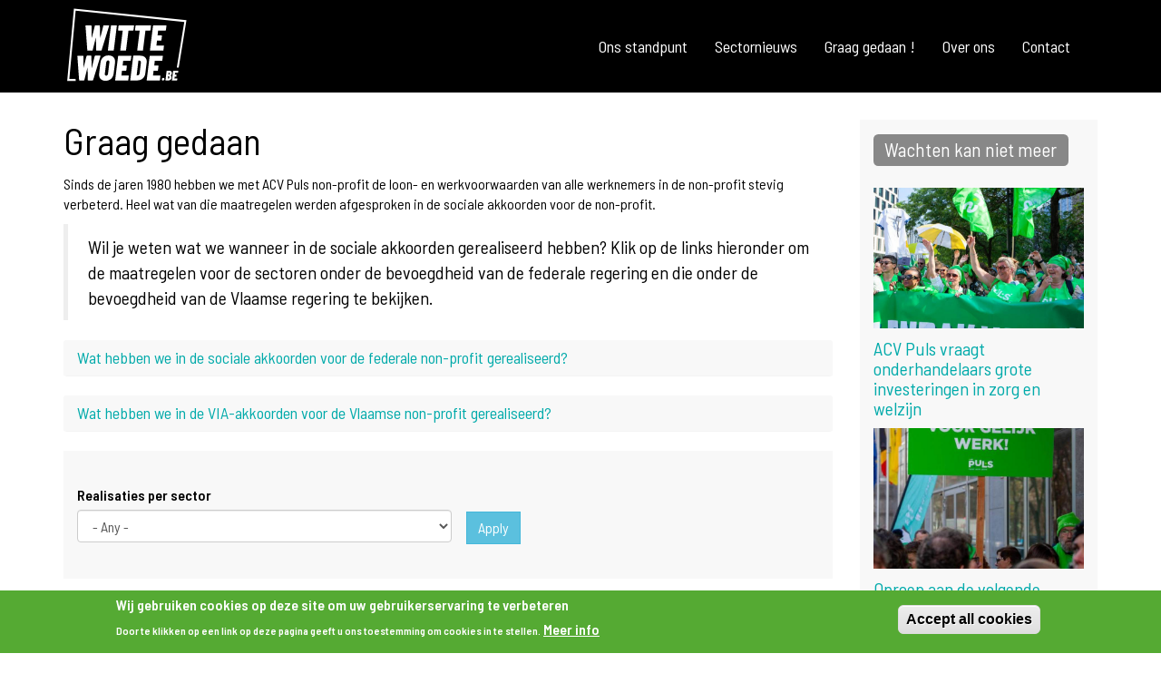

--- FILE ---
content_type: text/html; charset=utf-8
request_url: https://www.wittewoede.be/graag-gedaan?page=38
body_size: 8513
content:
<!DOCTYPE html PUBLIC "-//W3C//DTD XHTML+RDFa 1.0//EN"
  "http://www.w3.org/MarkUp/DTD/xhtml-rdfa-1.dtd">
<html xmlns="http://www.w3.org/1999/xhtml" xml:lang="en" version="XHTML+RDFa 1.0" dir="ltr" prefix="content: http://purl.org/rss/1.0/modules/content/ dc: http://purl.org/dc/terms/ foaf: http://xmlns.com/foaf/0.1/ og: http://ogp.me/ns# rdfs: http://www.w3.org/2000/01/rdf-schema# sioc: http://rdfs.org/sioc/ns# sioct: http://rdfs.org/sioc/types# skos: http://www.w3.org/2004/02/skos/core# xsd: http://www.w3.org/2001/XMLSchema#">

<head profile="http://www.w3.org/1999/xhtml/vocab">
  <meta http-equiv="Content-Type" content="text/html; charset=utf-8" />
<meta name="generator" content="Drupal 7 (https://www.drupal.org)" />
<link rel="canonical" href="https://www.wittewoede.be/graag-gedaan" />
<link rel="shortlink" href="https://www.wittewoede.be/graag-gedaan" />
<meta name="dcterms.title" content="Graag gedaan" />
<meta name="dcterms.type" content="Text" />
<meta name="dcterms.format" content="text/html" />
<meta name="dcterms.identifier" content="https://www.wittewoede.be/graag-gedaan" />
  <title>Graag gedaan | Page 39 | wittewoede - ACV Puls</title>

  <meta name="robots" content="noindex, follow" />
<link rel="prev" href="https://www.wittewoede.be/graag-gedaan?page=37" />
<link rel="next" href="https://www.wittewoede.be/graag-gedaan?page=39" />

  <link type="text/css" rel="stylesheet" href="https://www.wittewoede.be/sites/default/files/css/css_lQaZfjVpwP_oGNqdtWCSpJT1EMqXdMiU84ekLLxQnc4.css" media="all" />
<link type="text/css" rel="stylesheet" href="https://www.wittewoede.be/sites/default/files/css/css_w2q9QzEP62z0E7lmDooYwp6hKI38BdE96rSEInrE08Y.css" media="all" />
<link type="text/css" rel="stylesheet" href="https://www.wittewoede.be/sites/default/files/css/css_eIkHYBU7179BlOLcTs4YdZxjUQTNCI-vICwCaKfpgFY.css" media="all" />
<link type="text/css" rel="stylesheet" href="https://www.wittewoede.be/sites/default/files/css/css_tizjJlyDdO9iuADuoVBZCD6VQuGbNDagH9ehN_OesPE.css" media="all" />
  <script src="https://www.wittewoede.be/sites/default/files/js/js_EiwkUaNgDbUot5731UKQD1HIr1-U4TUheDbaDyP6Eb8.js"></script>
<script src="//code.jquery.com/jquery-1.7.2.min.js"></script>
<script>window.jQuery || document.write("<script src='/sites/all/modules/jquery_update/replace/jquery/1.7/jquery.min.js'>\x3C/script>")</script>
<script src="https://www.wittewoede.be/sites/default/files/js/js_38VWQ3jjQx0wRFj7gkntZr077GgJoGn5nv3v05IeLLo.js"></script>
<script src="https://www.wittewoede.be/sites/default/files/js/js_TVTqjz8JHRb2KK9hlzuk0YsjzD013dKyYX_OTz-2VXU.js"></script>
<script src="https://www.wittewoede.be/sites/default/files/js/js_Qz8OwIAo-wU9ruKfwkIcXnLRHAGNifNCpfhRjOd7UWM.js"></script>
<script>(function(i,s,o,g,r,a,m){i["GoogleAnalyticsObject"]=r;i[r]=i[r]||function(){(i[r].q=i[r].q||[]).push(arguments)},i[r].l=1*new Date();a=s.createElement(o),m=s.getElementsByTagName(o)[0];a.async=1;a.src=g;m.parentNode.insertBefore(a,m)})(window,document,"script","https://www.wittewoede.be/sites/default/files/googleanalytics/analytics.js?t8y9w4","ga");ga("create", "UA-34057918-1", {"cookieDomain":".wittewoede.be"});ga("send", "pageview");</script>
<script src="https://www.wittewoede.be/sites/default/files/js/js_wmTP03BuW3_GTZPwvc1_otupGIOftie7nRbhgKZHST4.js"></script>
<script>jQuery.extend(Drupal.settings, {"basePath":"\/","pathPrefix":"","ajaxPageState":{"theme":"ww","theme_token":"Ag_CIp3uhpixrPQNWxLmObjYi7qP26cRdS5-cHERBEk","js":{"0":1,"sites\/all\/modules\/eu_cookie_compliance\/js\/eu_cookie_compliance.js":1,"sites\/all\/themes\/bootstrap\/js\/bootstrap.js":1,"https:\/\/www.wittewoede.be\/sites\/default\/files\/google_tag\/wittewoede\/google_tag.script.js":1,"\/\/code.jquery.com\/jquery-1.7.2.min.js":1,"1":1,"misc\/jquery-extend-3.4.0.js":1,"misc\/jquery-html-prefilter-3.5.0-backport.js":1,"misc\/jquery.once.js":1,"misc\/drupal.js":1,"sites\/all\/modules\/eu_cookie_compliance\/js\/jquery.cookie-1.4.1.min.js":1,"sites\/all\/modules\/custom_search-7.x-1.11\/custom_search\/js\/custom_search.js":1,"sites\/all\/modules\/google_analytics\/googleanalytics.js":1,"2":1,"sites\/all\/themes\/ww\/bootstrap\/assets\/javascripts\/bootstrap\/affix.js":1,"sites\/all\/themes\/ww\/bootstrap\/assets\/javascripts\/bootstrap\/alert.js":1,"sites\/all\/themes\/ww\/bootstrap\/assets\/javascripts\/bootstrap\/button.js":1,"sites\/all\/themes\/ww\/bootstrap\/assets\/javascripts\/bootstrap\/carousel.js":1,"sites\/all\/themes\/ww\/bootstrap\/assets\/javascripts\/bootstrap\/collapse.js":1,"sites\/all\/themes\/ww\/bootstrap\/assets\/javascripts\/bootstrap\/dropdown.js":1,"sites\/all\/themes\/ww\/bootstrap\/assets\/javascripts\/bootstrap\/modal.js":1,"sites\/all\/themes\/ww\/bootstrap\/assets\/javascripts\/bootstrap\/tooltip.js":1,"sites\/all\/themes\/ww\/bootstrap\/assets\/javascripts\/bootstrap\/popover.js":1,"sites\/all\/themes\/ww\/bootstrap\/assets\/javascripts\/bootstrap\/scrollspy.js":1,"sites\/all\/themes\/ww\/bootstrap\/assets\/javascripts\/bootstrap\/tab.js":1,"sites\/all\/themes\/ww\/bootstrap\/assets\/javascripts\/bootstrap\/transition.js":1},"css":{"modules\/system\/system.base.css":1,"sites\/all\/modules\/calendar\/css\/calendar_multiday.css":1,"modules\/field\/theme\/field.css":1,"modules\/node\/node.css":1,"sites\/all\/modules\/views\/css\/views.css":1,"sites\/all\/modules\/ctools\/css\/ctools.css":1,"sites\/all\/modules\/eu_cookie_compliance\/css\/eu_cookie_compliance.css":1,"sites\/all\/modules\/addtoany\/addtoany.css":1,"public:\/\/ctools\/css\/5414cf63ccd7b96b16cc5a4c50393131.css":1,"sites\/all\/themes\/ww\/css\/style.css":1}},"custom_search":{"form_target":"_self","solr":0},"urlIsAjaxTrusted":{"\/graag-gedaan":true},"eu_cookie_compliance":{"cookie_policy_version":"1.0.0","popup_enabled":1,"popup_agreed_enabled":0,"popup_hide_agreed":0,"popup_clicking_confirmation":false,"popup_scrolling_confirmation":false,"popup_html_info":"\u003Cdiv class=\u0022eu-cookie-compliance-banner eu-cookie-compliance-banner-info eu-cookie-compliance-banner--categories\u0022\u003E\n  \u003Cdiv class=\u0022popup-content info\u0022\u003E\n    \u003Cdiv id=\u0022popup-text\u0022\u003E\n      \u003Ch2\u003EWij gebruiken cookies op deze site om uw gebruikerservaring te verbeteren\u003C\/h2\u003E\n\u003Cp\u003EDoor te klikken op een link op deze pagina geeft u ons toestemming om cookies in te stellen.\u003C\/p\u003E\n              \u003Cbutton type=\u0022button\u0022 class=\u0022find-more-button eu-cookie-compliance-more-button\u0022\u003EMeer info\u003C\/button\u003E\n          \u003C\/div\u003E\n    \n    \u003Cdiv id=\u0022popup-buttons\u0022 class=\u0022\u0022\u003E\n      \u003Cbutton type=\u0022button\u0022 class=\u0022agree-button eu-cookie-compliance-default-button\u0022\u003EAccept all cookies\u003C\/button\u003E\n              \u003Cbutton type=\u0022button\u0022 class=\u0022eu-cookie-withdraw-button eu-cookie-compliance-hidden\u0022 \u003EWithdraw consent\u003C\/button\u003E\n          \u003C\/div\u003E\n  \u003C\/div\u003E\n\u003C\/div\u003E","use_mobile_message":false,"mobile_popup_html_info":"\u003Cdiv class=\u0022eu-cookie-compliance-banner eu-cookie-compliance-banner-info eu-cookie-compliance-banner--categories\u0022\u003E\n  \u003Cdiv class=\u0022popup-content info\u0022\u003E\n    \u003Cdiv id=\u0022popup-text\u0022\u003E\n                    \u003Cbutton type=\u0022button\u0022 class=\u0022find-more-button eu-cookie-compliance-more-button\u0022\u003EMeer info\u003C\/button\u003E\n          \u003C\/div\u003E\n    \n    \u003Cdiv id=\u0022popup-buttons\u0022 class=\u0022\u0022\u003E\n      \u003Cbutton type=\u0022button\u0022 class=\u0022agree-button eu-cookie-compliance-default-button\u0022\u003EAccept all cookies\u003C\/button\u003E\n              \u003Cbutton type=\u0022button\u0022 class=\u0022eu-cookie-withdraw-button eu-cookie-compliance-hidden\u0022 \u003EWithdraw consent\u003C\/button\u003E\n          \u003C\/div\u003E\n  \u003C\/div\u003E\n\u003C\/div\u003E\n","mobile_breakpoint":"768","popup_html_agreed":"\u003Cdiv\u003E\n  \u003Cdiv class=\u0022popup-content agreed\u0022\u003E\n    \u003Cdiv id=\u0022popup-text\u0022\u003E\n      \u003Ch2\u003EThank you for accepting cookies\u003C\/h2\u003E\n\u003Cp\u003EYou can now hide this message or find out more about cookies.\u003C\/p\u003E\n    \u003C\/div\u003E\n    \u003Cdiv id=\u0022popup-buttons\u0022\u003E\n      \u003Cbutton type=\u0022button\u0022 class=\u0022hide-popup-button eu-cookie-compliance-hide-button\u0022\u003EVerbergen\u003C\/button\u003E\n              \u003Cbutton type=\u0022button\u0022 class=\u0022find-more-button eu-cookie-compliance-more-button-thank-you\u0022 \u003EMore info\u003C\/button\u003E\n          \u003C\/div\u003E\n  \u003C\/div\u003E\n\u003C\/div\u003E","popup_use_bare_css":false,"popup_height":"auto","popup_width":"100%","popup_delay":1000,"popup_link":"\/cookies","popup_link_new_window":1,"popup_position":null,"fixed_top_position":1,"popup_language":"en","store_consent":false,"better_support_for_screen_readers":0,"reload_page":0,"domain":"","domain_all_sites":0,"popup_eu_only_js":0,"cookie_lifetime":"100","cookie_session":false,"disagree_do_not_show_popup":0,"method":"categories","allowed_cookies":"","withdraw_markup":"\u003Cbutton type=\u0022button\u0022 class=\u0022eu-cookie-withdraw-tab\u0022\u003EPrivacy settings\u003C\/button\u003E\n\u003Cdiv class=\u0022eu-cookie-withdraw-banner\u0022\u003E\n  \u003Cdiv class=\u0022popup-content info\u0022\u003E\n    \u003Cdiv id=\u0022popup-text\u0022\u003E\n      \u003Ch2\u003EWe use cookies on this site to enhance your user experience\u003C\/h2\u003E\n\u003Cp\u003EYou have given your consent for us to set cookies.\u003C\/p\u003E\n    \u003C\/div\u003E\n    \u003Cdiv id=\u0022popup-buttons\u0022\u003E\n      \u003Cbutton type=\u0022button\u0022 class=\u0022eu-cookie-withdraw-button\u0022\u003EWithdraw consent\u003C\/button\u003E\n    \u003C\/div\u003E\n  \u003C\/div\u003E\n\u003C\/div\u003E\n","withdraw_enabled":false,"withdraw_button_on_info_popup":0,"cookie_categories":[],"cookie_categories_details":[],"enable_save_preferences_button":1,"cookie_name":"","cookie_value_disagreed":"0","cookie_value_agreed_show_thank_you":"1","cookie_value_agreed":"2","containing_element":"body","automatic_cookies_removal":1},"googleanalytics":{"trackOutbound":1,"trackMailto":1,"trackDownload":1,"trackDownloadExtensions":"7z|aac|arc|arj|asf|asx|avi|bin|csv|doc(x|m)?|dot(x|m)?|exe|flv|gif|gz|gzip|hqx|jar|jpe?g|js|mp(2|3|4|e?g)|mov(ie)?|msi|msp|pdf|phps|png|ppt(x|m)?|pot(x|m)?|pps(x|m)?|ppam|sld(x|m)?|thmx|qtm?|ra(m|r)?|sea|sit|tar|tgz|torrent|txt|wav|wma|wmv|wpd|xls(x|m|b)?|xlt(x|m)|xlam|xml|z|zip","trackDomainMode":1},"bootstrap":{"anchorsFix":"0","anchorsSmoothScrolling":"0","formHasError":1,"popoverEnabled":1,"popoverOptions":{"animation":1,"html":0,"placement":"right","selector":"","trigger":"click","triggerAutoclose":1,"title":"","content":"","delay":0,"container":"body"},"tooltipEnabled":1,"tooltipOptions":{"animation":1,"html":0,"placement":"auto left","selector":"","trigger":"hover focus","delay":0,"container":"body"}}});</script>

  <!-- Microsoft Clarity tracking -->
  <script type="text/javascript">
    (function(c,l,a,r,i,t,y){
        c[a]=c[a]||function(){(c[a].q=c[a].q||[]).push(arguments)};
        t=l.createElement(r);t.async=1;t.src="https://www.clarity.ms/tag/"+i;
        y=l.getElementsByTagName(r)[0];y.parentNode.insertBefore(t,y);
    })(window, document, "clarity", "script", "oilxuo2jtw");
  </script>
</head>

<body class="html not-front not-logged-in two-sidebars page-graag-gedaan" >
  <div id="skip-link">
    <a href="#main-content" class="element-invisible element-focusable">Skip to main content</a>
  </div>

    <div class="region region-page-top">
    <noscript aria-hidden="true"><iframe src="https://www.googletagmanager.com/ns.html?id=GTM-TN8H343X" height="0" width="0" style="display:none;visibility:hidden"></iframe></noscript>
  </div>
  
<header id="navbar" role="banner" class="navbar navbar-default">
  <div class="container">
    <div class="navbar-header">
              <a class="logo navbar-brand" href="/" title="Home">
          <img src="https://www.wittewoede.be/sites/all/themes/ww/logo.svg" alt="Home" />
        </a>
      
      
              <button type="button" class="navbar-toggle" data-toggle="collapse" data-target="#navbar-collapse">
          <span class="sr-only">Toggle navigation</span>
          <span class="icon-bar"></span>
          <span class="icon-bar"></span>
          <span class="icon-bar"></span>
        </button>
          </div>

          <div class="navbar-collapse collapse navbar-right" id="navbar-collapse">
        <nav role="navigation">
                      <ul class="menu nav navbar-nav"><li class="first leaf"><a href="/standpunt" title="">Ons standpunt</a></li>
<li class="leaf"><a href="/node/1537">Sectornieuws</a></li>
<li class="leaf active-trail active"><a href="/graag-gedaan" title="" class="active-trail active">Graag gedaan !</a></li>
<li class="leaf"><a href="/node/125">Over ons</a></li>
<li class="last leaf"><a href="/contact" title="">Contact</a></li>
</ul>                                      </nav>
      </div>
      </div>
</header>

<div class="main-container container">

  <header role="banner" id="page-header">
    
      </header> <!-- /#page-header -->

  <div class="row">

    <section class="col-md-9">
                  <a id="main-content"></a>
                    <h1 class="page-header">Graag gedaan</h1>
                                                          <div class="region region-content">
    <section id="block-block-16" class="block block-block clearfix">

      
  <p>Sinds de jaren 1980  hebben we met ACV Puls non-profit de loon- en werkvoorwaarden van alle werknemers in de non-profit stevig verbeterd. Heel wat van die maatregelen werden afgesproken in de sociale akkoorden voor de non-profit.</p>
<blockquote><p>Wil je weten wat we wanneer in de sociale akkoorden gerealiseerd hebben? Klik op de links hieronder om de maatregelen voor de sectoren onder de bevoegdheid van de federale regering en die onder de bevoegdheid van de Vlaamse regering te bekijken.</p></blockquote>

</section>
<section id="block-block-18" class="block block-block clearfix">

      
  <div class="panel-group">
<div class="panel panel-default">
<div class="panel-heading">
<h2 class="panel-title">
        <a data-toggle="collapse" href="#collapse2">Wat hebben we in de sociale akkoorden voor de federale non-profit gerealiseerd?</a><br />
      </h2>
</div>
<div id="collapse2" class="panel-collapse collapse">
<div class="timeline">
<div class="container-timeline left">
<div class="content">
<h4>2017 - 2020: Vijfde sociaal akkoord voor de gezondheidssector</h4>
<ul>
<li>Van toepassing op: de ziekenhuizen, de diensten  thuisverpleging, de geïntegreerde diensten thuisverzorging, de medisch-pediatrische centra en de dienst “Bloed” van het Rode Kruis en de wijkgezondheidscentra</li>
<li>Belangrijkste maatregelen:</li>
<ul>
<li>Invoering van de eerste fase van de nieuwe functieclassificatie met nieuwe weddeschalen (IFIC)</li>
<li>Verdere uitbouw aanvullend pensioen voor de non-profit</li>
<li>Maatregelen om de stabiliteit van de arbeidsovereenkomsten te garanderen</li>
<li>Maatregelen om stabiele en voorzienbare uurroosters te garanderen</li>
<li>Recht op minstens 2 weken aaneensluitend verlof inclusief de 3 weekends</li>
<li>Een sectoraal kaderakkoord i.v.m. het voorkomen en verminderen van stress, burn-out, agressie op de werkvloer en andere psychosociale risico’s op het werk en de bevordering van re-integratie en de mogelijkheden van progressieve werkhervatting na ziekte of ongeval</li>
</ul>
</ul>
</div>
</div>
<div class="container-timeline right">
<div class="content staatshervorming">
<h4>2014... 6de staatshervorming </h4>
<ul>
<li>Door de 6de staatshervorming verhuist de bevoegdheid van heel wat gezondheidssectoren van de federale naar de Vlaamse regering. Vanaf dan vallen die sectoren onder de Vlaamse intersectorale akkoorden voor de non-profit</li>
<li>Concreet gaat het om:</li>
<ul>
<li>Ouderenzorg</li>
<li>Psychiatrische verzorgingstehuizen (PVT)</li>
<li>Initiatieven beschut wonen</li>
<li>Categoriale ziekenhuizen (voor zover ze niet gefusioneerd zijn met een ziekenhuis)</li>
<li>Autonome revalidatiecentra</li>
</ul>
</ul>
</div>
</div>
<div class="container-timeline left">
<div class="content">
<h4>2013: Vierde sociaal akkoord voor de gezondheidssector</h4>
<ul>
<li>Van toepassing op: de ziekenhuizen, de psychiatrische verzorgingstehuizen en beschut wonen, de ROB/ RVT en de dagverzorgingscentra, de diensten  thuisverpleging,<br />
                de geïntegreerde diensten thuisverzorging, de revalidatiecentra (met inbegrip van de abortuscentra), de medisch-pediatrische centra en de dienst “Bloed” van het Rode Kruis en 
<!-- DEBUG:  --><p>                wijkgezondheidscentra</p></li>
<li>Belangrijkste maatregelen:</li>
<ul>
<li>545 bijkomende banen als ondersteuning voor werknemers met een fysisch en pshychologisch belastende job met moeilijke uurroosters</li>
<li>Toekenning van het barema 1.35 aan zorgkundigen</li>
</ul>
</ul>
</div>
</div>
<div class="container-timeline right">
<div class="content">
<h4>2011: Derde sociaal akkoord voor de gezondheidssector</h4>
<ul>
<li>Van toepassing op: de ziekenhuizen, de psychiatrische verzorgingstehuizen en beschut wonen, de ROB/ RVT en de dagverzorgingscentra, de diensten  thuisverpleging,<br />
                de geïntegreerde diensten thuisverzorging, de revalidatiecentra (met inbegrip van de abortuscentra), de medisch-pediatrische centra en de dienst “Bloed” van het Rode Kruis en 
<!-- DEBUG:  --><p>                wijkgezondheidscentra</p></li>
<li>Belangrijkste maatregelen:</li>
<ul>
<li>Start aanvullend pensioen van de non-profit</li>
<li>Toeslagen voor onregelmatige prestaties gelden voortaan voor alle personeelsleden en alle federale gezondheidssectoren</li>
<li>Bijkomende banen: start mobiele equipe</li>
<li>"Alles in het werk stellen om een verlofperiode met 3 achtereenvolgende weekends toe te kennen"</li>
</ul>
</ul>
</div>
</div>
<div class="container-timeline left">
<div class="content">
<h4>2005-2010: Tweede sociaal akkoord voor de gezondheidssector</h4>
<ul>
<li>Van toepassing op: de ziekenhuizen, de psychiatrische verzorgingstehuizen en beschut wonen, de ROB/ RVT en de dagverzorgingscentra, de diensten  thuisverpleging,<br />
                  de geïntegreerde diensten thuisverzorging, de revalidatiecentra (met inbegrip van de abortuscentra), de medisch-pediatrische centra en de dienst “Bloed” van het Rode Kruis en 
<!-- DEBUG:  --><p>                  wijkgezondheidscentra</p></li>
<li>Belangrijkste maatregelen:</li>
<ul>
<li>Loonharmonisatie</li>
<li>Afschaffing nepstatuten en carensdag</li>
<li>Eerste fase van de arbeidsduurvermindering (VAP-dagen)</li>
<li>Landingsbaan</li>
<li>Zorg- en loopbaankrediet</li>
<li>Invoering verlofdagen 35-44 jaar</li>
</ul>
</ul>
</div>
</div>
<div class="container-timeline right">
<div class="content">
<h4>2000-2005: Eerste sociaal akkoord voor de gezondheidssector</h4>
<ul>
<li>Van toepassing op: de ziekenhuizen, de rusthuizen, de rust- en verzorgingstehuizen, de revalidatiecentra, de thuisverzorging, de bloedtransfusie</li>
<li>Belangrijkste maatregelen:</li>
<ul>
<li>Harmonisatie van de weddeschalen: ouderenzorg, thuisverpleging en diensten bloedtransfusie van het Rode Kruis worden voortaan aan de ziekenhuisbarema's betaald</li>
<li>Loonsverhoging van 1%</li>
<li>Omzetting contracten IBF-personeel in contracten van onbepaalde duur</li>
<li>Eerste fase van de arbeidsduurvermindering (VAP-dagen)</li>
<li>Start vormingsproject voor verpleegkundigen</li>
<li>Afschaffing carensdag en alle arbeiders krijgen het bediendenstatuut</li>
</ul>
</ul>
</div>
</div>
</div>
</div>
</div>
</div>

</section>
<section id="block-block-17" class="block block-block clearfix">

      
  <div class="panel-group">
<div class="panel panel-default">
<div class="panel-heading">
<h2 class="panel-title">
        <a data-toggle="collapse" href="#collapse1">Wat hebben we in de VIA-akkoorden voor de Vlaamse non-profit gerealiseerd?</a><br />
      </h2>
</div>
<div id="collapse1" class="panel-collapse collapse">
<div class="timeline">
<div class="container-timeline left">
<div class="content">
<h4>2018 - 2020: Vijfde Vlaams Intersectoraal akkoord voor de non-profit (VIA 5)</h4>
<ul>
<li>Eindejaarspremie wordt een volledige dertiende maand</li>
<li>Verdere uitbouw aanvullend pensioen van de non-profit</li>
<li>Invoering nieuwe functieclassificatie met nieuwe weddeschalen (IFIC) in de ouderenzorg, de categoriale ziekenhuizen, de psychiatrische verzorgingstehuizen, het beschut wonen en de revalidatiesector</li>
<li>Extra tewerkstelling</li>
<li>Sectorale maatregelen</li>
</ul>
</div>
</div>
<div class="container-timeline right">
<div class="content staatshervorming">
<h4>2014... 6de staatshervorming </h4>
<ul>
<li>Door de 6de staatshervorming verhuist de bevoegdheid van heel wat gezondheidssectoren van de federale naar de Vlaamse regering. Vanaf 2016 vallen die sectoren onder de Vlaamse intersectorale akkoorden voor de non-profit.</li>
<li>Concreet gaat het om:</li>
<ul>
<li>Ouderenzorg</li>
<li>Psychiatrische verzorgingstehuizen (PVT)</li>
<li>Initiatieven beschut wonen</li>
<li>Categoriale ziekenhuizen (voor zover ze niet gefusioneerd zijn met een ziekenhuis)</li>
<li>Autonome revalidatiecentra</li>
</ul>
</ul>
</div>
</div>
<div class="container-timeline left">
<div class="content">
<h4>2011-2015: Vierde Vlaams Intersectoraal akkoord voor de non-profit (VIA 4)</h4>
<ul>
<li>Verhoging eindejaarspremie</li>
<li>Verdere uitbouw aanvullend pensioen van de non-profit</li>
<li>Start van een nieuwe, moderne functieclassificatie die de basis zal vormen van nieuwe, toekomstige weddeschalen</li>
<li>Recht op minstens 3 weken aaneensluitende vakantie</li>
<li>Extra tewerkstelling</li>
</ul>
</div>
</div>
<div class="container-timeline right">
<div class="content">
<h4>2006-2010: Derde Vlaams Intersectoraal akkoord voor de non-profit (VIA 3)</h4>
<ul>
<li>Tweede fase arbeidsduurvermindering (VAP-dagen)</li>
<li>Verhoging eindejaarspremie</li>
<li>Start aanvullend pensioen non-profit</li>
</ul>
</div>
</div>
<div class="container-timeline left">
<div class="content">
<h4>2001-2005: Tweede Vlaams Intersectoraal akkoord voor de non-profit (VIA 2)</h4>
<ul>
<li>Loonharmonisatie</li>
<li>Afschaffing nepstatuten en carensdag</li>
<li>Eerste fase van de arbeidsduurvermindering (VAP-dagen)</li>
<li>Landingsbaan</li>
<li>Zorg- en loopbaankrediet</li>
<li>Invoering verlofdagen 35-44 jaar</li>
</ul>
</div>
</div>
<div class="container-timeline right">
<div class="content">
<h4>1998-2000: Eerste Vlaams Intersectoraal akkoord voor de non-profit (VIA 1)</h4>
<ul>
<li>Toekenning 2 conventionele verlofdagen</li>
<li>Invoering 38-urenweek</li>
<li>Gewaarborgd loon op toeslaguren</li>
<li>Oprichting vormingsfonds en sociale maribel (extra jobs)</li>
</ul>
</div>
</div>
</div>
</div>
</div>
</div>

</section>
<section id="block-system-main" class="block block-system clearfix">

      
  <div class="view view-graag-gedaan view-id-graag_gedaan view-display-id-page view-dom-id-22c1a3b4d7216c93ab3e003f56bee2eb">
        
      <div class="view-filters">
      <form action="/graag-gedaan" method="get" id="views-exposed-form-graag-gedaan-page" accept-charset="UTF-8"><div><div class="views-exposed-form">
  <div class="views-exposed-widgets clearfix">
          <div id="edit-tid-1-wrapper" class="views-exposed-widget views-widget-filter-tid_1">
                  <label for="edit-tid-1">
            Realisaties per sector          </label>
                        <div class="views-widget">
          <div class="form-item form-item-tid-1 form-type-select form-group"><select class="form-control form-select" id="edit-tid-1" name="tid_1"><option value="All" selected="selected">- Any -</option><option value="221">Dentaaltechnieken</option><option value="2">Ziekenhuizen</option><option value="4">Thuisverpleging</option><option value="11">Socio-culturele sector</option><option value="16">Rode kruis</option><option value="32">Gezinszorg</option><option value="7">Gehandicaptenzorg, jongerenwelzijn en welzijnswerk</option><option value="123">Diensten en centra voor gezondheidspromotie en preventie</option><option value="6">Sector gezondheidsondersteunende diensten</option><option value="8">Kinderopvang</option><option value="5">Revalidatiesector</option><option value="3">Ouderenzorg</option><option value="10">Maatwerkbedrijven</option><option value="9">Centra voor geestelijke gezondheidszorg</option></select></div>        </div>
              </div>
                    <div class="views-exposed-widget views-submit-button">
      <button type="submit" id="edit-submit-graag-gedaan" name="" value="Apply" class="btn btn-info form-submit">Apply</button>
    </div>
      </div>
</div>
</div></form>    </div>
  
  
  
      <div class="text-center"><ul class="pagination"><li class="pager-first"><a href="/graag-gedaan">« eerste</a></li>
<li class="prev"><a href="/graag-gedaan?page=31">‹ vorige</a></li>
<li class="pager-ellipsis disabled"><span>…</span></li>
<li><a title="Go to page 25" href="/graag-gedaan?page=24">25</a></li>
<li><a title="Go to page 26" href="/graag-gedaan?page=25">26</a></li>
<li><a title="Go to page 27" href="/graag-gedaan?page=26">27</a></li>
<li><a title="Go to page 28" href="/graag-gedaan?page=27">28</a></li>
<li><a title="Go to page 29" href="/graag-gedaan?page=28">29</a></li>
<li><a title="Go to page 30" href="/graag-gedaan?page=29">30</a></li>
<li><a title="Go to page 31" href="/graag-gedaan?page=30">31</a></li>
<li><a title="Go to page 32" href="/graag-gedaan?page=31">32</a></li>
<li class="active"><span>33</span></li>
</ul></div>  
  
  
  
  
</div>
</section>
  </div>
    </section>

          <aside class="col-md-3" role="complementary">
          <div class="region region-sidebar-first">
    <section id="block-views-coronavirus-block" class="block block-views clearfix">

      
  <div class="view view-coronavirus view-id-coronavirus view-display-id-block view-dom-id-76556f44bce023e6d46a6d3d9a74620c">
            <div class="view-header">
      <h3><span class="label label-default">Wachten kan niet meer</span></h3>
    </div>
  
  
  
      <div class="view-content">
        <div class="nieuwslijn-block">
      
  <div class="views-field views-field-field-logo">        <div class="field-content"><a href="/acv-puls-vraagt-onderhandelaars-grote-investeringen-zorg-en-welzijn"><img typeof="foaf:Image" class="img-responsive" src="https://www.wittewoede.be/sites/default/files/styles/large/public/logo/20230613-20230613-IMG_6428_0.jpg?itok=KiFrb5Mx" width="750" height="500" alt="" /></a></div>  </div>  
  <div>        <h4><a href="/acv-puls-vraagt-onderhandelaars-grote-investeringen-zorg-en-welzijn">ACV Puls vraagt onderhandelaars grote investeringen in zorg en welzijn</a></h4>  </div>  </div>
  <div class="nieuwslijn-block">
      
  <div class="views-field views-field-field-logo">        <div class="field-content"><a href="/oproep-aan-de-volgende-regeringen"><img typeof="foaf:Image" class="img-responsive" src="https://www.wittewoede.be/sites/default/files/styles/large/public/logo/20231207-20231207-IMG_0395.jpg?itok=9GU-84q_" width="750" height="500" alt="" /></a></div>  </div>  
  <div>        <h4><a href="/oproep-aan-de-volgende-regeringen">Oproep aan de volgende regeringen</a></h4>  </div>  </div>
  <div class="nieuwslijn-block">
      
  <div class="views-field views-field-field-logo">        <div class="field-content"><a href="/node/1884"><img typeof="foaf:Image" class="img-responsive" src="https://www.wittewoede.be/sites/default/files/styles/large/public/logo/20231003-IMG_9484.jpg?itok=Fk9Pr8Nq" width="750" height="500" alt="Prikactie voor dringende start onderhandelingen bij kabinet Vandenbroucke" /></a></div>  </div>  
  <div>        <h4><a href="/node/1884">Prikactie voor dringende investeringen aan kabinet Vandenbroucke</a></h4>  </div>  </div>
  <div class="nieuwslijn-block">
      
  <div class="views-field views-field-field-logo">        <div class="field-content"><a href="/node/1869"><img typeof="foaf:Image" class="img-responsive" src="https://www.wittewoede.be/sites/default/files/styles/large/public/logo/Screenshot%202023-06-15%20113936.jpg?itok=BOQyAhYt" width="750" height="500" alt="" /></a></div>  </div>  
  <div>        <h4><a href="/node/1869">11.000x merci! De Non-profit komt op straat in Brussel! (aftermovie)</a></h4>  </div>  </div>
    </div>
  
  
  
  
  
  
</div>
</section>
  </div>
      </aside>  <!-- /#sidebar-first -->
    
          <aside class="col-md-3" role="complementary">
          <div class="region region-sidebar-second">
    <section id="block-block-13" class="block block-block clearfix">

      
  <div class="lbc"><img src="/sites/all/themes/ww/ACV-PULS-logo.svg" alt="lbc-nvk" class="img-responsive text-center" /></div>
<h2 class="text-center">Je werkt in de non-profit<br /><br />
Wij zijn jouw vakbond</h2>
<p class="text-center"><a href="https://www.hetacv.be/word-lid" class="btn btn-info btn-lg" role="button" target="_blank">Ik word lid !</a></p>

</section>
  </div>
      </aside>  <!-- /#sidebar-second -->
    
  </div>
</div>

  <footer class="footer">
      <div class="region region-footer">
    <section id="block-block-1" class="block block-block clearfix">

      
  <!-- Footer --><p><footer class="page-footer"></footer></p>
<!-- Footer Links --><div class="container">
<!-- Grid row --><div class="row">
<!-- Grid column --><div class="col-md-6">
<!-- Content --><h4>wittewoede.be</h4>
<p>alle vakbondsnieuws uit de non-profit door ACV Puls. In de non-profit vertegenwoordigt ACV Puls alle werknemers uit zorg, welzijn en cultuur, dus arbeiders én bedienden.</p>
</div>
<!-- Grid column --><!-- Grid column --><div class="col-md-3">
<!-- Links --><h4>Doe mee</h4>
<ul class="list-unstyled">
<li>
                <a href="over-ons">Over ons</a>
              </li>
<li>
                <a href="https://www.hetacv.be/word-lid" target="_blank">Word lid</a>
              </li>
<li>
                <a href="ik-word-militant">Word militant</a>
              </li>
<li>
                <a href="contact">Contacteer ons</a>
              </li>
<li>
               <a href="#">Download je gratis actiemateriaal</a> (coming soon)
            </li></ul>
</div>
<!-- Grid column --><!-- Grid column --><div class="col-md-3">
<!-- Links --><h4>Je vindt ons ook op</h4>
<ul class="list-unstyled">
<li><a href="https://www.facebook.com/wittewoede.be" target="_blank"><i class="fa fa-facebook-square"></i> Facebook</a></li>
<li><a href="https://bsky.app/profile/wittewoede.bsky.social" target="_blank"><i class="fa fa-bluesky"></i> Bluesky</a></li>
<li><a href="https://www.youtube.com/user/wittewoede" target="_blank"><i class="fa fa-youtube"></i> YouTube</a></li>
<li><a href="https://www.flickr.com/photos/wittewoede" target="_blank"><i class="fa fa-flickr"></i> Flickr</a></li>
</ul>
</div>
<!-- Grid column --></div>
<!-- Grid row --></div>
<!-- Footer Links --><!-- Copyright --><div class="footer-copyright text-center"><i class="fa fa-copyright "></i> 2019 ACV Puls non-profit</div>
<div class="logo_lbc-nvk text-center"><a href="http://www.lbc-nvk.be"><img alt="LBC-NVK" src="http://www.wittewoede.be/sites/default/files/ACV-PULS-logo-small-RGB-POS.png" /></a></div>
<!-- Copyright --><p>
  </p>
<!-- Footer -->
</section>
  </div>
  </footer>
  <script>window.eu_cookie_compliance_cookie_name = "";</script>
<script src="https://www.wittewoede.be/sites/default/files/js/js_Fl8DctnznJ4fSz4gYMnWAQWJujwJNw-_pMz9aiO_aNA.js"></script>
<script src="https://www.wittewoede.be/sites/default/files/js/js_MRdvkC2u4oGsp5wVxBG1pGV5NrCPW3mssHxIn6G9tGE.js"></script>
</body>
</html>


--- FILE ---
content_type: image/svg+xml
request_url: https://www.wittewoede.be/sites/all/themes/ww/ACV-PULS-logo.svg
body_size: 1324
content:
<?xml version="1.0" encoding="utf-8"?>
<!-- Generator: Adobe Illustrator 15.0.0, SVG Export Plug-In . SVG Version: 6.00 Build 0)  -->
<!DOCTYPE svg PUBLIC "-//W3C//DTD SVG 1.1//EN" "http://www.w3.org/Graphics/SVG/1.1/DTD/svg11.dtd">
<svg version="1.1" id="Laag_1" xmlns="http://www.w3.org/2000/svg" xmlns:xlink="http://www.w3.org/1999/xlink" x="0px" y="0px"
	 width="158.618px" height="55.283px" viewBox="0 0 158.618 55.283" enable-background="new 0 0 158.618 55.283"
	 xml:space="preserve">
<rect x="0.5" y="-354.585" fill="#FFFFFF" stroke="#000000" stroke-miterlimit="10" width="159" height="191"/>
<g>
	<rect x="-25.341" y="-74.1" fill="#55AA33" width="204.601" height="204.559"/>
	<g>
		<defs>
			<rect id="SVGID_1_" x="-39.874" y="-88.633" width="234.124" height="234.142"/>
		</defs>
		<clipPath id="SVGID_2_">
			<use xlink:href="#SVGID_1_"  overflow="visible"/>
		</clipPath>
		<path clip-path="url(#SVGID_2_)" fill="#007744" d="M31.272,48.567c0-3.426,2.778-6.2,6.202-6.2c3.425,0,6.199,2.774,6.199,6.2
			c0,3.424-2.774,6.201-6.199,6.201C34.05,54.769,31.272,51.992,31.272,48.567"/>
		<path clip-path="url(#SVGID_2_)" fill="#BBCC33" d="M0.504,3.832c0-1.938,1.572-3.51,3.51-3.51c1.938,0,3.51,1.571,3.51,3.51
			c0,1.938-1.572,3.509-3.51,3.509C2.076,7.341,0.504,5.769,0.504,3.832"/>
		<path clip-path="url(#SVGID_2_)" fill="#BBCC33" d="M104.605,27.388c0-3.054,2.477-5.529,5.531-5.529s5.527,2.475,5.527,5.529
			c0,3.055-2.473,5.531-5.527,5.531S104.605,30.442,104.605,27.388"/>
		<path clip-path="url(#SVGID_2_)" fill="#FFFFFF" d="M0.524,12.482c0-0.263,0.214-0.477,0.478-0.477h17.54
			c10.628,0,17.478,5.465,17.478,14.774v0.12c0,9.91-7.629,15.137-18.078,15.137h-5.768V53.57c0,0.262-0.214,0.476-0.478,0.476
			H1.002c-0.264,0-0.478-0.213-0.478-0.476V12.482z M17.699,32.906c4.144,0,6.667-2.164,6.667-5.465V27.32
			c0-3.603-2.523-5.525-6.728-5.525h-5.225c-0.132,0-0.24,0.108-0.24,0.24v10.633c0,0.133,0.108,0.239,0.24,0.239H17.699z"/>
		<path clip-path="url(#SVGID_2_)" fill="#FFFFFF" d="M41.07,26.347V7.837c0-0.263,0.214-0.477,0.476-0.477h10.881
			c0.26,0,0.474,0.214,0.474,0.477v18.269c0,6.067,3.063,8.95,7.748,8.95c4.686,0,7.748-2.765,7.748-8.648V7.837
			c0-0.263,0.215-0.477,0.477-0.477H79.75c0.266,0,0.479,0.214,0.479,0.477v18.208c0,13.574-7.749,19.521-19.698,19.521
			C48.579,45.566,41.07,39.5,41.07,26.347"/>
		<path clip-path="url(#SVGID_2_)" fill="#FFFFFF" d="M86.936,12.006h10.697c0.264,0,0.479,0.214,0.479,0.477v31.116
			c0,0.13,0.105,0.237,0.235,0.237h19.646c0.262,0,0.478,0.213,0.478,0.48v9.255c0,0.262-0.216,0.476-0.478,0.476H86.936
			c-0.264,0-0.477-0.213-0.477-0.476V12.482C86.458,12.22,86.672,12.006,86.936,12.006"/>
		<path clip-path="url(#SVGID_2_)" fill="#FFFFFF" d="M120.566,47.442l5.893-7.036c0.163-0.198,0.454-0.226,0.657-0.068
			c4.051,3.118,8.546,4.761,13.272,4.761c3.122,0,4.804-1.082,4.804-2.884v-0.118c0-1.744-1.382-2.703-7.089-4.025
			c-8.947-2.042-15.854-4.565-15.854-13.213v-0.12c0-7.808,6.188-13.453,16.276-13.453c6.963,0,12.44,1.823,16.94,5.303
			c0.201,0.156,0.242,0.447,0.092,0.655l-5.292,7.474c-0.148,0.213-0.44,0.261-0.653,0.116c-3.741-2.531-7.789-3.878-11.388-3.878
			c-2.822,0-4.204,1.202-4.204,2.704v0.117c0,1.923,1.442,2.764,7.269,4.085c9.669,2.102,15.674,5.226,15.674,13.095v0.12
			c0,8.588-6.786,13.693-16.994,13.693c-7.282,0-14.217-2.239-19.35-6.659C120.422,47.941,120.4,47.643,120.566,47.442"/>
		<path clip-path="url(#SVGID_2_)" fill="#FFFFFF" d="M79.731,24.477h0.221H79.731z"/>
		<path clip-path="url(#SVGID_2_)" fill="#007744" d="M147.968,4.853c0-2.501,2.029-4.53,4.531-4.53c2.503,0,4.531,2.029,4.531,4.53
			c0,2.501-2.028,4.53-4.531,4.53C149.997,9.383,147.968,7.354,147.968,4.853"/>
	</g>
</g>
</svg>


--- FILE ---
content_type: text/plain
request_url: https://www.google-analytics.com/j/collect?v=1&_v=j102&a=966899444&t=pageview&_s=1&dl=https%3A%2F%2Fwww.wittewoede.be%2Fgraag-gedaan%3Fpage%3D38&ul=en-us%40posix&dt=Graag%20gedaan%20%7C%20Page%2039%20%7C%20wittewoede%20-%20ACV%20Puls&sr=1280x720&vp=1280x720&_u=IEBAAAABAAAAACAAI~&jid=1466411072&gjid=1188193360&cid=132555778.1769418934&tid=UA-34057918-1&_gid=1141445204.1769418934&_r=1&_slc=1&z=1407793591
body_size: -285
content:
2,cG-92X6VQF07R

--- FILE ---
content_type: image/svg+xml
request_url: https://www.wittewoede.be/sites/all/themes/ww/logo.svg
body_size: 1851
content:
<?xml version="1.0" encoding="utf-8"?>
<!-- Generator: Adobe Illustrator 15.1.0, SVG Export Plug-In . SVG Version: 6.00 Build 0)  -->
<!DOCTYPE svg PUBLIC "-//W3C//DTD SVG 1.1//EN" "http://www.w3.org/Graphics/SVG/1.1/DTD/svg11.dtd">
<svg version="1.1" id="Laag_1" xmlns="http://www.w3.org/2000/svg" xmlns:xlink="http://www.w3.org/1999/xlink" x="0px" y="0px"
	 width="195.6px" height="127.6px" viewBox="0 0 195.6 127.6" style="enable-background:new 0 0 195.6 127.6;" xml:space="preserve"
	>
<style type="text/css">
<![CDATA[
	.st0{fill:#FFFFFF;}
]]>
</style>
<rect x="0.2" y="0" width="195.4" height="127.4"/>
<g>
	<g>
		<polygon class="st0" points="192.1,23 16.3,5 5.8,118 19.2,118 18.8,115 9.1,115 19,8.3 188.7,25.7 177,97 180,97 		"/>
	</g>
	<g>
		<path class="st0" d="M24.4,116.7l-2.7-37.4c0-0.5,0.2-0.7,0.7-0.7h7.9c0.4,0,0.7,0.2,0.7,0.6L31,97.4c0,0.1,0,0.2,0.1,0.2
			c0.1,0,0.2-0.1,0.2-0.2L36,79.1c0.1-0.4,0.4-0.6,0.8-0.6H43c0.4,0,0.6,0.2,0.6,0.6l0.4,18.2c0,0.1,0.1,0.2,0.2,0.2
			c0.1,0,0.1-0.1,0.1-0.2l4.5-18.2c0-0.4,0.3-0.6,0.7-0.6h7.8c0.4,0,0.6,0.2,0.5,0.7l-11.5,37.4c-0.1,0.4-0.4,0.6-0.8,0.6h-6.9
			c-0.4,0-0.6-0.2-0.6-0.6l-0.4-18.9c0-0.1,0-0.2-0.1-0.2c-0.1,0-0.2,0.1-0.2,0.2l-4.7,18.9c-0.1,0.4-0.4,0.6-0.7,0.6H25
			C24.6,117.3,24.4,117.1,24.4,116.7z"/>
		<path class="st0" d="M58.3,115.2c-1.8-1.7-2.7-4.1-2.7-7.1c0-0.4,0-1,0.1-1.8l2-16.7c0.4-3.5,1.8-6.3,4.1-8.4
			c2.3-2.1,5.2-3.1,8.7-3.1c3.1,0,5.6,0.9,7.4,2.6c1.8,1.7,2.7,4.1,2.7,7.1c0,0.4,0,1-0.1,1.8l-2.1,16.7c-0.4,3.5-1.8,6.3-4.1,8.4
			c-2.3,2.1-5.3,3.1-8.7,3.1C62.5,117.7,60.1,116.9,58.3,115.2z M68.6,109c0.5-0.6,0.8-1.4,1-2.4l2.1-17.5c0-0.2,0.1-0.4,0.1-0.7
			c0-0.8-0.2-1.4-0.6-1.8c-0.4-0.4-0.9-0.7-1.6-0.7c-0.8,0-1.4,0.3-1.9,0.9c-0.5,0.6-0.8,1.4-0.9,2.3l-2.2,17.5l-0.1,0.6
			c0,0.8,0.2,1.4,0.6,1.9c0.4,0.5,0.9,0.7,1.6,0.7C67.4,109.9,68.1,109.6,68.6,109z"/>
		<path class="st0" d="M104.8,86.2c-0.1,0.1-0.3,0.2-0.5,0.2H93.5c-0.1,0-0.3,0.1-0.3,0.3l-0.8,7c0,0.2,0.1,0.3,0.2,0.3h5.9
			c0.2,0,0.3,0.1,0.4,0.2c0.1,0.1,0.1,0.3,0.1,0.5l-0.8,6.6c0,0.2-0.1,0.3-0.2,0.5c-0.1,0.1-0.3,0.2-0.5,0.2h-5.9
			c-0.1,0-0.3,0.1-0.3,0.3l-0.8,7c-0.1,0.2,0,0.3,0.2,0.3h10.8c0.2,0,0.3,0.1,0.4,0.2c0.1,0.1,0.1,0.3,0.1,0.5l-0.8,6.5
			c0,0.2-0.1,0.3-0.3,0.5c-0.1,0.1-0.3,0.2-0.5,0.2H81.2c-0.2,0-0.3-0.1-0.4-0.2s-0.1-0.3-0.1-0.5l4.6-37.4c0-0.2,0.1-0.3,0.2-0.5
			c0.1-0.1,0.3-0.2,0.5-0.2h19.3c0.4,0,0.6,0.2,0.6,0.7l-0.8,6.5C105,85.9,104.9,86.1,104.8,86.2z"/>
		<path class="st0" d="M104.4,117.1c-0.1-0.1-0.1-0.3-0.1-0.5l4.6-37.4c0-0.2,0.1-0.3,0.2-0.5c0.1-0.1,0.3-0.2,0.5-0.2h10.2
			c3.2,0,5.7,0.8,7.5,2.5c1.8,1.7,2.7,3.9,2.7,6.8c0,0.3,0,0.9-0.1,1.6l-2.1,16.9c-0.4,3.3-1.8,5.9-4.1,7.9c-2.3,2-5.2,3-8.7,3
			h-10.2C104.7,117.3,104.5,117.2,104.4,117.1z M114.4,109.4l1.5-0.1c0.8,0,1.5-0.4,2-1c0.6-0.6,1-1.5,1.1-2.6l1.9-15.7
			c0-0.2,0.1-0.4,0.1-0.8c0-0.9-0.2-1.6-0.6-2.1c-0.4-0.5-1-0.8-1.7-0.8h-1.4c-0.1,0-0.3,0.1-0.3,0.3l-2.7,22.5
			C114.1,109.3,114.1,109.4,114.4,109.4z"/>
		<path class="st0" d="M154.2,86.2c-0.1,0.1-0.3,0.2-0.5,0.2h-10.8c-0.1,0-0.3,0.1-0.3,0.3l-0.8,7c0,0.2,0.1,0.3,0.2,0.3h5.9
			c0.2,0,0.3,0.1,0.4,0.2c0.1,0.1,0.1,0.3,0.1,0.5l-0.8,6.6c0,0.2-0.1,0.3-0.2,0.5c-0.1,0.1-0.3,0.2-0.5,0.2h-5.9
			c-0.1,0-0.3,0.1-0.3,0.3l-0.8,7c-0.1,0.2,0,0.3,0.2,0.3h10.8c0.2,0,0.3,0.1,0.4,0.2c0.1,0.1,0.1,0.3,0.1,0.5l-0.8,6.5
			c0,0.2-0.1,0.3-0.3,0.5c-0.1,0.1-0.3,0.2-0.5,0.2h-19.3c-0.2,0-0.3-0.1-0.4-0.2s-0.1-0.3-0.1-0.5l4.6-37.4c0-0.2,0.1-0.3,0.2-0.5
			c0.1-0.1,0.3-0.2,0.5-0.2h19.3c0.4,0,0.6,0.2,0.6,0.7l-0.8,6.5C154.4,85.9,154.3,86.1,154.2,86.2z"/>
		<path class="st0" d="M154.1,116.9c-0.3-0.3-0.5-0.8-0.5-1.3c0-0.4,0.1-0.8,0.3-1.2s0.5-0.7,0.9-0.9c0.4-0.2,0.7-0.3,1.1-0.3
			c0.5,0,1,0.2,1.3,0.6c0.4,0.4,0.5,0.9,0.4,1.5c-0.1,0.6-0.3,1.1-0.8,1.5c-0.4,0.4-0.9,0.6-1.5,0.6
			C154.8,117.4,154.4,117.2,154.1,116.9z"/>
		<path class="st0" d="M167.1,116.2c-0.9,0.7-2,1.1-3.3,1.1h-4.3c-0.1,0-0.1,0-0.2-0.1s-0.1-0.1,0-0.2l1.8-14.7c0-0.1,0-0.1,0.1-0.2
			c0.1,0,0.1-0.1,0.2-0.1h3.7c1.3,0,2.4,0.3,3.1,0.9c0.7,0.6,1.1,1.5,1.1,2.6c0,0.3,0,0.6,0,0.7c-0.2,1.4-0.7,2.4-1.7,3.1
			c-0.1,0-0.1,0.1,0,0.1c0.8,0.7,1.2,1.6,1.2,2.8c0,0.1,0,0.4,0,0.7C168.6,114.3,168,115.4,167.1,116.2z M164.9,113.6
			c0.3-0.4,0.4-0.9,0.4-1.5c0-0.4-0.1-0.8-0.3-1c-0.2-0.2-0.4-0.4-0.7-0.4h-0.7c-0.1,0-0.1,0-0.1,0.1l-0.4,3.2c0,0.1,0,0.1,0.1,0.1
			h0.6C164.3,114.2,164.6,114,164.9,113.6z M164.2,105.3l-0.3,2.8c0,0.1,0,0.1,0.1,0.1h0.4c0.4,0,0.8-0.2,1.1-0.5s0.4-0.8,0.4-1.4
			c0-0.4-0.1-0.7-0.3-0.9c-0.2-0.2-0.4-0.3-0.8-0.3h-0.4C164.3,105.1,164.2,105.2,164.2,105.3z"/>
		<path class="st0" d="M178.8,105.1c-0.1,0.1-0.1,0.1-0.2,0.1h-4.2c-0.1,0-0.1,0-0.1,0.1l-0.3,2.7c0,0.1,0,0.1,0.1,0.1h2.3
			c0.1,0,0.1,0,0.2,0.1c0,0.1,0.1,0.1,0,0.2l-0.3,2.6c0,0.1,0,0.1-0.1,0.2s-0.1,0.1-0.2,0.1h-2.3c-0.1,0-0.1,0-0.1,0.1l-0.3,2.8
			c0,0.1,0,0.1,0.1,0.1h4.2c0.1,0,0.1,0,0.2,0.1s0.1,0.1,0,0.2l-0.3,2.6c0,0.1-0.1,0.1-0.1,0.2c-0.1,0.1-0.1,0.1-0.2,0.1h-7.6
			c-0.1,0-0.1,0-0.2-0.1c0-0.1-0.1-0.1,0-0.2l1.8-14.7c0-0.1,0-0.1,0.1-0.2c0.1,0,0.1-0.1,0.2-0.1h7.6c0.2,0,0.2,0.1,0.2,0.3
			l-0.3,2.6C178.9,105,178.9,105,178.8,105.1z"/>
	</g>
	<g>
		<path class="st0" d="M37.2,70l-2.8-38c0-0.5,0.2-0.7,0.7-0.7h8c0.5,0,0.7,0.2,0.7,0.6L44,50.3c0,0.1,0,0.2,0.1,0.2
			c0.1,0,0.2-0.1,0.2-0.2L49,31.8c0.1-0.4,0.4-0.6,0.8-0.6h6.4c0.4,0,0.6,0.2,0.6,0.6l0.5,18.5c0,0.1,0.1,0.2,0.2,0.2
			c0.1,0,0.1-0.1,0.1-0.2l4.6-18.5c0-0.4,0.3-0.6,0.7-0.6h7.9c0.5,0,0.6,0.2,0.5,0.7L59.5,70c-0.1,0.4-0.4,0.6-0.8,0.6h-7
			c-0.4,0-0.6-0.2-0.6-0.6l-0.4-19.2c0-0.1,0-0.2-0.1-0.2c-0.1,0-0.2,0.1-0.2,0.2L45.6,70c-0.1,0.4-0.4,0.6-0.7,0.6h-7
			C37.5,70.6,37.2,70.4,37.2,70z"/>
		<path class="st0" d="M69.5,70.4c-0.1-0.1-0.2-0.3-0.1-0.5l4.7-38c0-0.2,0.1-0.3,0.3-0.5c0.1-0.1,0.3-0.2,0.5-0.2h7.8
			c0.2,0,0.3,0.1,0.5,0.2c0.1,0.1,0.1,0.3,0.1,0.5l-4.7,38c0,0.2-0.1,0.3-0.3,0.5c-0.1,0.1-0.3,0.2-0.5,0.2h-7.8
			C69.7,70.6,69.6,70.5,69.5,70.4z"/>
		<path class="st0" d="M110.1,31.4c0.1,0.1,0.1,0.3,0.1,0.5l-0.8,6.6c0,0.2-0.1,0.3-0.3,0.5c-0.1,0.1-0.3,0.2-0.5,0.2h-6.8
			c-0.2,0-0.3,0.1-0.3,0.3l-3.8,30.4c0,0.2-0.1,0.3-0.2,0.5s-0.3,0.2-0.5,0.2h-7.7c-0.4,0-0.6-0.2-0.6-0.7l3.8-30.4
			c0-0.2-0.1-0.3-0.2-0.3h-6.5c-0.2,0-0.3-0.1-0.5-0.2c-0.1-0.1-0.1-0.3-0.1-0.5l0.8-6.6c0-0.2,0.1-0.3,0.3-0.5
			c0.1-0.1,0.3-0.2,0.5-0.2h22.8C109.9,31.2,110,31.3,110.1,31.4z"/>
		<path class="st0" d="M136.6,31.4c0.1,0.1,0.2,0.3,0.1,0.5l-0.8,6.6c0,0.2-0.1,0.3-0.3,0.5c-0.1,0.1-0.3,0.2-0.5,0.2h-6.8
			c-0.2,0-0.3,0.1-0.3,0.3l-3.8,30.4c0,0.2-0.1,0.3-0.2,0.5s-0.3,0.2-0.5,0.2h-7.7c-0.4,0-0.6-0.2-0.6-0.7l3.8-30.4
			c0-0.2-0.1-0.3-0.2-0.3h-6.5c-0.2,0-0.3-0.1-0.5-0.2c-0.1-0.1-0.1-0.3-0.1-0.5l0.8-6.6c0-0.2,0.1-0.3,0.3-0.5
			c0.1-0.1,0.3-0.2,0.5-0.2h22.8C136.3,31.2,136.5,31.3,136.6,31.4z"/>
		<path class="st0" d="M159.6,39c-0.1,0.1-0.3,0.2-0.5,0.2h-11c-0.2,0-0.3,0.1-0.3,0.3l-0.8,7.1c0,0.2,0.1,0.3,0.2,0.3h6
			c0.2,0,0.3,0.1,0.5,0.2c0.1,0.1,0.1,0.3,0.1,0.5l-0.8,6.7c0,0.2-0.1,0.3-0.2,0.5c-0.2,0.1-0.3,0.2-0.5,0.2h-6
			c-0.1,0-0.3,0.1-0.3,0.3l-0.8,7.1c-0.1,0.2,0,0.3,0.2,0.3h11c0.2,0,0.3,0.1,0.4,0.2c0.1,0.1,0.2,0.3,0.1,0.5l-0.8,6.6
			c0,0.2-0.1,0.3-0.3,0.5s-0.3,0.2-0.5,0.2h-19.6c-0.2,0-0.3-0.1-0.5-0.2s-0.2-0.3-0.1-0.5l4.7-38c0-0.2,0.1-0.3,0.3-0.5
			c0.1-0.1,0.3-0.2,0.5-0.2h19.6c0.4,0,0.6,0.2,0.6,0.7l-0.8,6.6C159.8,38.7,159.8,38.9,159.6,39z"/>
	</g>
</g>
</svg>
